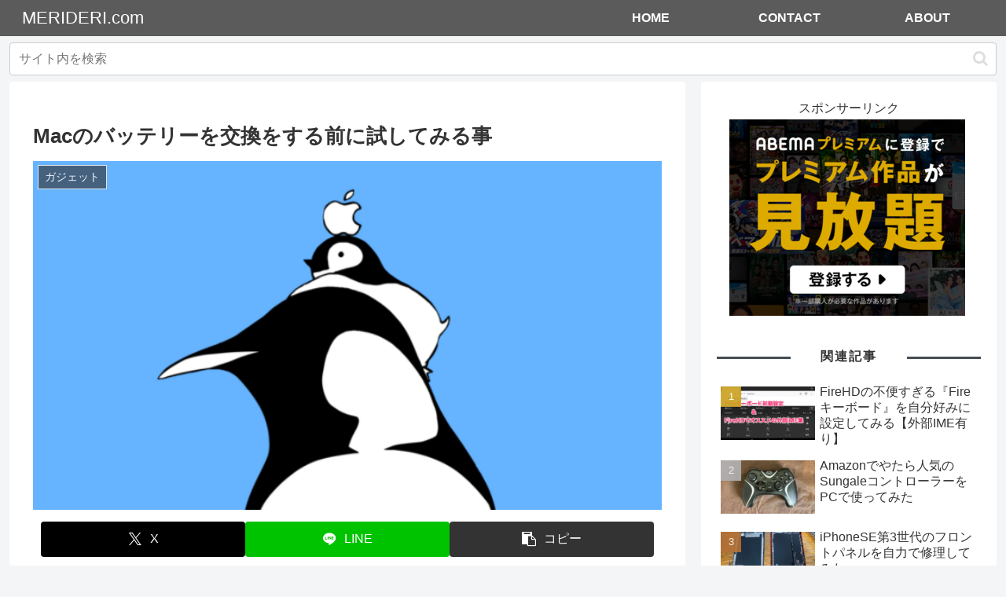

--- FILE ---
content_type: text/html; charset=utf-8
request_url: https://www.google.com/recaptcha/api2/aframe
body_size: 265
content:
<!DOCTYPE HTML><html><head><meta http-equiv="content-type" content="text/html; charset=UTF-8"></head><body><script nonce="9lC0ToW0N286m1tgF-_S8g">/** Anti-fraud and anti-abuse applications only. See google.com/recaptcha */ try{var clients={'sodar':'https://pagead2.googlesyndication.com/pagead/sodar?'};window.addEventListener("message",function(a){try{if(a.source===window.parent){var b=JSON.parse(a.data);var c=clients[b['id']];if(c){var d=document.createElement('img');d.src=c+b['params']+'&rc='+(localStorage.getItem("rc::a")?sessionStorage.getItem("rc::b"):"");window.document.body.appendChild(d);sessionStorage.setItem("rc::e",parseInt(sessionStorage.getItem("rc::e")||0)+1);localStorage.setItem("rc::h",'1769515992141');}}}catch(b){}});window.parent.postMessage("_grecaptcha_ready", "*");}catch(b){}</script></body></html>